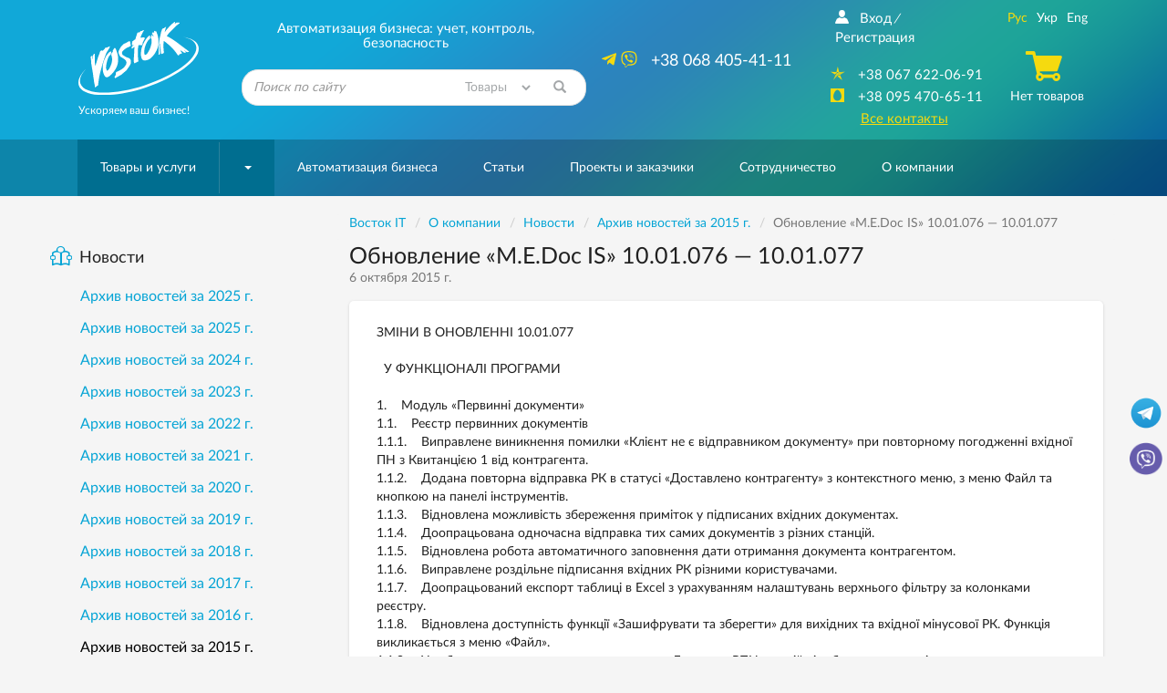

--- FILE ---
content_type: text/html; charset=windows-1251
request_url: https://www.vostok.dp.ua/about/news/news.html?id=1477
body_size: 19538
content:
<!DOCTYPE html>
<html lang="ru" xmlns:og="http://ogp.me/ns#">
<head>
    <meta charset="windows-1251">
    <meta http-equiv="X-UA-Compatible" content="IE=edge">
    <meta name="viewport" content="width=device-width, initial-scale=1">
    <META HTTP-EQUIV="expires" VALUE="Tue, 20 Jan 2026 2:45:28 GMT">
    <title>Обновление «M.E.Doc IS» 10.01.076 — 10.01.077 - Новости - Восток IT</title>

    <meta name="Description" content="Обновление «M.E.Doc IS» 10.01.076 — 10.01.077 - Новости - Восток IT. Днепр, тел.: (095) 470-65-11">
    <meta name="Keywords" content="Компания Восток IT, Восток IT о компании, ООО «Восток IT», Восток фирма Днепр.">

    <link rel="alternate" type="application/rss+xml" title="Восток IT - Новости компании" href="/rss/news/" /><script>	
		var lngswtchrv1 = localStorage.getItem('lngswtchrv0');
		
		if ( lngswtchrv1 == 'rus' || lngswtchrv1 == 'ukr' || lngswtchrv1 == 'eng' ) {} else {
			lngswtchrv1 = 'ukr';
		};
		
				</script><!--UdmComment-->
    
		
    <!-- Bootstrap -->
    		<link href="/css/bootstrap.min.css" rel="stylesheet">
			
    <link href="/css/jquery-ui.min.css" rel="stylesheet">    <link href="/css/main.min.css" rel="stylesheet">
    
    	
	    
	<link href="/css/respons.min.css?v=202011260901" rel="stylesheet">

    <!--[if lt IE 9]>
    <script src="/js/html5shiv.min.js?v=7"></script>
    <script src="/js/respond.min.js?v=7"></script>
    <![endif]-->

	        <meta property="og:image" content="https://www.vostok.dp.ua/images/vostok-logo-og4c2.png" />
        <meta property="og:site_name" content="Vostok.dp.ua" />
        <meta property="og:description" content="Автоматизация бизнеса: учет, контроль, безопасность" />
    
    <link rel="shortcut icon" href="/favicon.ico">
    <link rel="apple-touch-icon-precomposed" sizes="57x57" href="/images/favicons/apple-touch-icon-57x57.png" />
    <link rel="apple-touch-icon-precomposed" sizes="114x114" href="/images/favicons/apple-touch-icon-114x114.png" />
    <link rel="apple-touch-icon-precomposed" sizes="72x72" href="/images/favicons/apple-touch-icon-72x72.png" />
    <link rel="apple-touch-icon-precomposed" sizes="144x144" href="/images/favicons/apple-touch-icon-144x144.png" />
    <link rel="apple-touch-icon-precomposed" sizes="60x60" href="/images/favicons/apple-touch-icon-60x60.png" />
    <link rel="apple-touch-icon-precomposed" sizes="120x120" href="/images/favicons/apple-touch-icon-120x120.png" />
    <link rel="apple-touch-icon-precomposed" sizes="76x76" href="/images/favicons/apple-touch-icon-76x76.png" />
    <link rel="apple-touch-icon-precomposed" sizes="152x152" href="/images/favicons/apple-touch-icon-152x152.png" />
    <link rel="icon" type="image/png" href="/images/favicons/favicon-196x196.png" sizes="196x196" />
    <link rel="icon" type="image/png" href="/images/favicons/favicon-96x96.png" sizes="96x96" />
    <link rel="icon" type="image/png" href="/images/favicons/favicon-32x32.png" sizes="32x32" />
    <link rel="icon" type="image/png" href="/images/favicons/favicon-16x16.png" sizes="16x16" />
    <link rel="icon" type="image/png" href="/images/favicons/favicon-128.png" sizes="128x128" />
    <meta name="application-name" content="&nbsp;"/>
    <meta name="msapplication-TileColor" content="#FFFFFF" />
    <meta name="msapplication-TileImage" content="/images/favicons/mstile-144x144.png" />
    <meta name="msapplication-square70x70logo" content="/images/favicons/mstile-70x70.png" />
    <meta name="msapplication-square150x150logo" content="/images/favicons/mstile-150x150.png" />
    <meta name="msapplication-wide310x150logo" content="/images/favicons/mstile-310x150.png" />
    <meta name="msapplication-square310x310logo" content="/images/favicons/mstile-310x310.png" />

    
	<!-- Google Tag Manager -->
	<script>
	(function(w, d, s, l, i) {
		w[l] = w[l] || [];
		w[l].push({
			'gtm.start': new Date().getTime(),
			event: 'gtm.js'
		});
		var f = d.getElementsByTagName(s)[0],
			j = d.createElement(s),
			dl = l != 'dataLayer' ? '&l=' + l : '';
		j.async = true;
		j.src =
			'https://www.googletagmanager.com/gtm.js?id=' + i + dl;
		f.parentNode.insertBefore(j, f);
	})(window, document, 'script', 'dataLayer', 'GTM-KDTLCQ8');
	</script>
	<!-- End Google Tag Manager -->

    
    <!-- JS Init -->
    <script>
        /* global vars */
        var 
            isthisfirstpage = 0,
            isthislocal = 0,

            js_vostok = [],
            js_debug = false,
            site_page = 'news';
        /* global vars end */
    </script>
    
	    <!-- /JS Init -->

<!-- <link rel="stylesheet" href="https://use.fontawesome.com/releases/v5.5.0/css/all.css" integrity="sha384-B4dIYHKNBt8Bc12p+WXckhzcICo0wtJAoU8YZTY5qE0Id1GSseTk6S+L3BlXeVIU" crossorigin="anonymous"> -->
<!--
        Developed by Screen Interactive Studio, Kharkov, Ukraine.
        Copyright © 2006
        info@screen.ua
        www.screen.ua
-->

</head><body id="main">
	<!-- Google Tag Manager (noscript) -->
	<noscript><iframe src="https://www.googletagmanager.com/ns.html?id=GTM-KDTLCQ8" height="0" width="0" style="display:none;visibility:hidden"></iframe></noscript>
	<!-- End Google Tag Manager (noscript) -->

    <!-- Head -->
    <header class="main-header">
        <div id="top-container">
            <div id="header">
                <div class="header-info">
                    <div class="container">
                      <div class="row">
                         <div class="col-md-2 col-sm-2 col-xs-5  text-center">
                            <div class="header-logo_wrap">
                               <div class="header-logo">
                                <a href="/">
                                  <img height="80" width="132" class="visible-sm visible-md visible-lg visible-xl img-responsive no-print" src="/images/vostok_logo.svg" alt="Компания «Восток IT»">
								  <div class="visible-xs" style="border-radius: 50%;background: white;width: 42px;height: 42px;float: left;"><img src="https://www.vostok.dp.ua/images/favicons/favicon-32x32.png" class="img-responsive no-print" alt="Компания «Восток»" style="width: 32px; height: 32px; position: relative; top: 5px; left: 5px;"></div>
                                  <img src="/images/vostok_logo.png" class="img-responsive visible-print" style="height: 50px; margin-left: 40px;" alt="Компания «Восток IT»">
                                </a>
								<div class="visible-xs text-left xs-hdr-tagline" style="display: block;float: right;width: 80px;top: 0px;position: relative; font-size:15px;">Компания «Восток»</div>
                               </div>
                               <p class="hidden-xs hidden-sm text-left">Ускоряем ваш бизнес!</p>
                            </div>
                         </div>
                         <div class="col-md-4 col-sm-6 hidden-xs">
                            <div class="header-search_wrap text-center">
                               <p class="h3 text-center">Автоматизация бизнеса: учет, контроль, безопасность</p>
                               <form id="searchform" name="searchform" method="get" action="/search/" class="search-form">
    <!--<input type=hidden name="searchid" value="2078505">-->
	
		<INPUT TYPE="hidden" NAME="ps" VALUE="20">
		<INPUT TYPE="hidden" NAME="m" VALUE="all">
		<INPUT TYPE="hidden" NAME="wm" VALUE="sub">
		<!-- <INPUT TYPE="hidden" NAME="ul" VALUE="https://www.vostok.dp.ua/catalog/%/product.html"> -->
		<INPUT TYPE="hidden" NAME="wf" VALUE="114F">
		
    <div class="form-group has-feedback">
        <label for="search_query" class="sr-only">Найти</label>
        <!--<select name="constraintid" class=form>
                                <OPTION VALUE="1">Весь сайт
                        <OPTION VALUE="2" >Предлагаем
                        <OPTION VALUE="3" >Справочная 
        
        
                </select>-->
        <input type="text" class="form-control ac_input" id="search_query" name="q" placeholder="Поиск по сайту">

<select id="search_query_ul" name="ul" class="" style="
    position: absolute;
    right: 40px;
    top: 0;
    height: 100%;
    max-height: 40px;
    width: 22%;
    border-radius: 0;
    background: none;
    border: none;
    color: #a4a7a9;
">
	<option selected VALUE="https://www.vostok.dp.ua/catalog/%/product.html">Товары</option>
	<option value="https://www.vostok.dp.ua/infa1/">Статьи</option>
	<option value="https://www.vostok.dp.ua/">Весь сайт</option>
</select>

        <button class="btn search-form__btn-search" title="Найти"><span class="glyphicon glyphicon-search btn-search-icon"></span></button>
    </div>
</form>
                            </div>
                         </div>
                         <div class="col-md-3 hidden-sm hidden-xs">
                               <div class="header-number_wrap text-center hidden-sm">
							   								  <a href="tel:+380684054111" class="main-number pull-right" style="font-size: 18px;"><nobr>  <i class="active fab fa-telegram-plane hidden-md" style="font-size: 18px;"></i> <i class="active fab fa-viber hidden-md" style="font-size: 18px; margin-right: 10px;"></i> +38 068 405-41-11</nobr></a>
                                  <!--<a href="tel:+380567209037" class="main-number pull-right" style="font-size: 18px;"><nobr>  <i class="active far fa-building hidden-md" style="font-size: 16px; margin-right: 10px;"></i> <nobr>+38 056 720-90-37</nobr></nobr></a>-->
                                  <div class="clearfix visible-sm visible-xs"></div>
                               </div>
                         </div>
                         <div class="col-md-3 col-sm-3  col-sm-offset-1 col-md-offset-0 col-xs-7">
                            <div class="header-contact text-center">
                               <div class="row">
                                  <div class="col-md-7 col-sm-12">
								  <!--/UdmComment--> <!-- in next include NOINDEX tag -->
                                        <ul class="list-inline hidden-xs hidden-sm  registr-block text-left">
                                            <noindex><a href="/login/"><i class="icon-user168"></i>Вход</a></noindex><i class="delimiter">/</i><noindex><a href="/reg/" rel="nofollow">Регистрация</a></noindex>
                                        </ul>
								  <!--UdmComment-->
                                        <ul class="list-unstyled numbers-ul text-center">
											<!--<li><a href="tel:+380684054111" class="visible-sm visible-xs" style="font-size: 17px;"><nobr><i class="active fab fa-viber" style=""></i>+38 068 405-41-11</nobr></a></li>-->
											
											<li><a href="tel:+380676220691" class="visible-sm visible-xs" style="font-size: 17px;"><nobr><nobr>+38 067 622-06-91</nobr></nobr></a></li>
											
											<!--<li class="visible-sm"><a href="tel:+380567209037" style="font-size: 17px;"><nobr><i class="active far fa-building" style=""></i><nobr>+38 056 720-90-37</nobr></a></nobr></li>-->											
                                            <li class="hidden-sm hidden-xs"><a href="tel:+380676220691"><i class="active icon-kievstar"></i><nobr>+38 067 622-06-91</nobr></a></li>                                            <li class="hidden-sm hidden-xs"><a href="tel:+380954706511"><i class="active icon-MTS"></i><nobr>+38 095 470-65-11</nobr></a></li>                                            											
                                            <li><a href="/about/contacts/" class="active-link active ">Все контакты</a></li>
                                        </ul>
                                  </div>
                                  <div class="col-md-5 hidden-sm hidden-xs">
                                     <div class="text-center blck-align">
                                        <ul class="list-inline">
                                           <li title="Русская версия"><a href="/about/news/archive.html?ayear=2015" class="active">Рус</a></li><li title="Украинская версия"><a class="lngswtchrukr" href="/ukr/about/news/archive.html?ayear=2015">Укр</a></li><li title="English version"><a class="lngswtchreng" href="/eng/about/news/">Eng</a></li>                                        </ul>
                                        <div class="header-checkout center-block">
                                            <span class="icon-cart3 active"></span><!--Корзина--><p>Нет товаров</p>                                        </div>
                                     </div>
                                  </div>
                               </div>
                            </div>
                         </div>
                      </div>
                    </div>
                </div>
				            </div>
        </div>
        <div id="bottom-container">
           <div id="wrap-navbar-main">
              <!--mainNavbar-->
              <div class="navbar navbar-main yamm navbar-fixed-side navbar-fixed-side-left" role="navigation">
                 <div class="container">
                    <div class="navbar-header">
                        <button type="button" data-toggle="collapse" data-target="#navbar-collapse-2" class="navbar-toggle collapsed" aria-expanded="false">
                            <span class="icon-bar"></span><span class="icon-bar"></span><span class="icon-bar"></span>
                        </button>
                        <!--MobileNav-->
                        <div class="header-mobile-nav visible-sm visible-xs">
                           <ul class="list-inline text-right">
                            <li class="hidden-sm">
                                <div id="sb-search" class="sb-search">
                                    <form id="searchform_mobile" name="searchform" method="get" action="/search/" class="search-form">
    <!--<input type=hidden name="searchid" value="2078505">-->
   <input class="sb-search-input" placeholder="Поиск по сайту" type="search" name="q" value="" class="ac_input" id="search_query_m">
   <input class="sb-search-submit" type="submit" value="">
   <span class="sb-icon-search"><i class="glyphicon glyphicon-search"></i></span>
</form>
                                </div>
                            </li>
                            <!--all contact button<li><a href=""><i class="icon-envelope92"></i></a></li>-->
                            <li><a href="/catalog/cart/" rel="nofollow"><span class="m-cart"><i class="icon-cart3 active"></i><!--Корзина-->(0)</span></a></li>
                            <li class="dropdown mobile-registr-blck">
                                <a href="" class="dropdown-toggle" id="dropdownMenuMobileHeader" data-toggle="dropdown" aria-haspopup="true" aria-expanded="true">
                                    <i class="glyphicon glyphicon-option-vertical"></i>
                                </a>
                                <ul class="dropdown-menu dropdown-registr  pull-right" aria-labelledby="dropdownMenuMobileHeader">
                                        <li><a href="/login/">Вход</a></li><li><a href="/reg/">Регистрация</a></li>
    <li><a href="/about/contacts/">Все контакты</a></li>
    <li><ul class="list-inline"><li title="Русская версия"><a href="/about/news/archive.html?ayear=2015" class="active">Рус</a></li><li title="Украинская версия"><a class="lngswtchrukr" href="/ukr/about/news/archive.html?ayear=2015">Укр</a></li><li title="English version"><a class="lngswtchreng" href="/eng/about/news/">Eng</a></li></ul></li>
                                </ul>
                            </li>
                           </ul>
                        </div>
                        <!--EndMobileNav-->
                        <div id="navbar-collapse-2" class="navbar-collapse collapse" aria-expanded="false" style="height:1px;">
                            <!-- menu -->
                            <ul class="nav navbar-nav"><li class="dropdown dropdown-megamenu "><a href="/catalog/" data-toggle="" class="dropdown-toggle mega-menu-btn" aria-expanded="false">Товары и услуги</a><span class="wrap-caret"><b class="caret"></b></span><!-- Товары и услуги --><ul class="dropdown-menu  mega-menu hidden-sm hidden-xs"><li><div class="row"><div class="col-xs-12"><div class="row"><div class="col-md-3 col-xs-3"><a href="/catalog/uchet/" class="btn btn-product btn-clear"> <div class="wrap-img"><img src="/images/db/picl_127.png"  class="center-block img-responsive"/></div><p class="h4">Оборудование для торговли и учета</p></a></div><div class="col-md-3 col-xs-3"><a href="/catalog/scale/" class="btn btn-product btn-clear"> <div class="wrap-img"><img src="/images/db/picl_292.png"  class="center-block img-responsive"/></div><p class="h4">Весы и весоизмерительные системы</p></a></div><div class="col-md-3 col-xs-3"><a href="/catalog/etiketka/" class="btn btn-product btn-clear"> <div class="wrap-img"><img src="/images/db/picl_1708.jpg"  class="center-block img-responsive"/></div><p class="h4">Этикетка</p></a></div><div class="col-md-3 col-xs-3"><a href="/catalog/markirovka_upakovka/" class="btn btn-product btn-clear"> <div class="wrap-img"><img src="/images/db/picl_1441.png"  class="center-block img-responsive"/></div><p class="h4">Оборудование для маркировки и упаковки</p></a></div><div class="clearfix"></div><div class="col-md-3 col-xs-3"><a href="/catalog/service/" class="btn btn-product btn-clear"> <div class="wrap-img"><img src="/images/db/picl_142.jpg"  class="center-block img-responsive"/></div><p class="h4">Расходные материалы</p></a></div><div class="col-md-3 col-xs-3"><a href="/catalog/accessory/" class="btn btn-product btn-clear"> <div class="wrap-img"><img src="/images/db/picl_1123.png"  class="center-block img-responsive"/></div><p class="h4">Комплектующие и аксессуары</p></a></div><div class="col-md-3 col-xs-3"><a href="/catalog/soft/" class="btn btn-product btn-clear"> <div class="wrap-img"><img src="/images/db/picl_130.jpg"  class="center-block img-responsive"/></div><p class="h4">Программное обеспечение для бизнеса</p></a></div><div class="col-md-3 col-xs-3"><a href="/catalog/security/" class="btn btn-product btn-clear"> <div class="wrap-img"><img src="/images/db/picl_136.png"  class="center-block img-responsive"/></div><p class="h4">Видеонаблюдение</p></a></div><div class="clearfix"></div><div class="col-md-3 col-xs-3"><a href="/catalog/220/" class="btn btn-product btn-clear"> <div class="wrap-img"><img src="/images/db/picl_550.png"  class="center-block img-responsive"/></div><p class="h4">Системы электропитания</p></a></div><div class="col-md-3 col-xs-3"><a href="/catalog/net/" class="btn btn-product btn-clear"> <div class="wrap-img"><img src="/images/db/picl_133.png"  class="center-block img-responsive"/></div><p class="h4">Серверные шкафы</p></a></div><div class="col-md-3 col-xs-3"><a href="/catalog/sale/" class="btn btn-product btn-clear"> <div class="wrap-img"><img src="/images/db/picl_875.png"  class="center-block img-responsive"/></div><p class="h4">Оборудование б/у</p></a></div></div></div></div></li></ul><!-- /Товары и услуги --></li><li><a href="/systems/">Автоматизация бизнеса</a></li><li><a href="/infa1/">Статьи</a></li><li><a href="/projects/">Проекты и заказчики</a></li><li><a href="/collaboration/">Сотрудничество</a></li><li><a href="/about/"><nobr>О компании</nobr></a></li></ul>                            <!-- /menu -->
                        </div>
                    </div>
                 </div>
              </div>
           </div>
           <!--EndmainNavbar-->
        </div>
    </header>
    <!-- /Head -->
<!--/UdmComment-->
	<script type="text/javascript" src="/js/jquery-1.11.3.min.js"></script>
    <div class="">
       <div class="container">
          <div class="row">
            <div class="col-md-9 col-md-push-3 col-sm-8 col-sm-push-4">
                <main>

<div class="row no-print">
    <div class="breadcrumb-wrap">
        <ul class="breadcrumb" vocab="https://schema.org/" typeof="BreadcrumbList">
<li property="itemListElement" typeof="ListItem"><a property="item" typeof="WebPage"  href="/" ><span property="name">Восток IT</span></a><meta property="position" content="1"></li><li property="itemListElement" typeof="ListItem"><a property="item" typeof="WebPage"  href="/about/" ><nobr><span property="name">О компании</span></nobr></a><meta property="position" content="2"></li><li property="itemListElement" typeof="ListItem"><a property="item" typeof="WebPage"  href="/about/news/" ><span property="name">Новости</span></a><meta property="position" content="3"></li><li property="itemListElement" typeof="ListItem" class="active"><a property="item" typeof="WebPage" href="/about/news/archive.html?ayear=2015" ><span property="name">Архив новостей за 2015&nbsp;г.</span></a><meta property="position" content="4"></li><li property="itemListElement" typeof="ListItem" class="active"><span property="name">Обновление «M.E.Doc IS» 10.01.076 — 10.01.077</span><meta property="position" content="5"></li><!-- /nav4prn -->
        </ul>
    </div>
    <div class="breadcrumb-wrap2 visible-xs" style="margin-top: -15px;">
        <ul class="breadcrumb">
			<li><a href="/"><i class="fas fa-home"></i></a></li>
			<li><a href="/about/" ><nobr>О компании</nobr></a></li><li><a href="/about/news/" >Новости</a></li>		</ul>
	</div>
</div>
                      <div class="row">
                         <div class="col-xs-12">
                            <h1>Обновление «M.E.Doc IS» 10.01.076 — 10.01.077</h1>
                            <time datetime="2015-10-06" pubdate class='time-inner'>
                              6 октября 2015 г.                            </time>
                         </div>
                      </div>

                      

<div class="row">
    <div class="col-xs-12">
        <div class="article-full">


<!-- txt -->

<p>ЗМІНИ В ОНОВЛЕННІ 10.01.077<br /><br />&nbsp; У ФУНКЦІОНАЛІ ПРОГРАМИ &nbsp;<br /><br />1.&nbsp;&nbsp; &nbsp;Модуль &laquo;Первинні документи&raquo;<br />1.1.&nbsp;&nbsp; &nbsp;Реєстр первинних документів<br />1.1.1.&nbsp;&nbsp; &nbsp;Виправлене виникнення помилки &laquo;Клієнт не є відправником документу&raquo; при повторному погодженні вхідної ПН з Квитанцією 1 від контрагента.<br />1.1.2.&nbsp;&nbsp; &nbsp;Додана повторна відправка РК в статусі &laquo;Доставлено контрагенту&raquo; з контекстного меню, з меню Файл та кнопкою на панелі інструментів.<br />1.1.3.&nbsp;&nbsp; &nbsp;Відновлена можливість збереження приміток у підписаних вхідних документах.<br />1.1.4.&nbsp;&nbsp; &nbsp;Доопрацьована одночасна відправка тих самих документів з різних станцій.<br />1.1.5.&nbsp;&nbsp; &nbsp;Відновлена робота автоматичного заповнення дати отримання документа контрагентом.<br />1.1.6.&nbsp;&nbsp; &nbsp;Виправлене роздільне підписання вхідних РК різними користувачами.<br />1.1.7.&nbsp;&nbsp; &nbsp;Доопрацьований експорт таблиці в Excel з урахуванням налаштувань верхнього фільтру за колонками реєстру.<br />1.1.8.&nbsp;&nbsp; &nbsp;Відновлена доступність функції &laquo;Зашифрувати та зберегти&raquo; для вихідних та вхідної мінусової РК. Функція викликається з меню &laquo;Файл&raquo;.<br />1.1.9.&nbsp;&nbsp; &nbsp;У таблицю модуля додана нова колонка &laquo;Додано в РПН&raquo;, в якій відображається період реєстру податкових накладних, в який додана ПН/РК.<br />Реалізований експорт таблиці в Excel з урахуванням фільтрування за колонкою &laquo;Додано в РПН&raquo;.<br />1.1.10.&nbsp;&nbsp; &nbsp;Доопрацьований механізм універсального експорту у формат Excel.<br />1.1.11.&nbsp;&nbsp; &nbsp;У таблицю модуля додана нова колонка &laquo;Примітка&raquo;. Відображення колонки налаштовується у конфігураторі таблиці. За замовчуванням параметр вимкнений.<br />1.1.12.&nbsp;&nbsp; &nbsp;Виправлена робота фільтру у колонці &laquo;Архів&raquo;.<br />1.1.13.&nbsp;&nbsp; &nbsp;Реалізоване відображення повідомлення про неможливість відправки документа при неповній ліцензії та використанні ключів не АЦСК &laquo;Україна&raquo;.<br />1.1.14.&nbsp;&nbsp; &nbsp;Доопрацьоване підтвердження первинних документів сертифікатами АЦСК ІДД Міндоходів.<br />1.1.15.&nbsp;&nbsp; &nbsp;Виправлений підпис з реєстру ПН від імені головної організації при відправці контрагенту.<br />1.1.16.&nbsp;&nbsp; &nbsp;Виправлене звернення філії до ліцензії головної організації при друці документів.<br />1.1.17.&nbsp;&nbsp; &nbsp;Реалізована можливість вибору основного чи додаткового рахунка з довідника &laquo;Рахунки в СЕА ПДВ&raquo; при створенні запитів:<br />J1301205&nbsp;&nbsp; &nbsp;Запит щодо отримання відомостей про стан рахунку<br />F1301205&nbsp;&nbsp; &nbsp;Запит щодо отримання відомостей про стан рахунку<br />Функція необхідна сільгосппідприємствам, яким відкрито додаткові рахунки в СЕА ПДВ.<br /><br />2.&nbsp;&nbsp; &nbsp;Модуль &laquo;Звітність&raquo;<br />2.1.&nbsp;&nbsp; &nbsp;Реєстр звітів<br />2.1.1.&nbsp;&nbsp; &nbsp;Виправлене копіювання звіту, що не редагується:<br />доопрацьована доступність кнопки Перевірити звіт у вікні скопійованого документа.<br />2.1.2.&nbsp;&nbsp; &nbsp;Доопрацьоване вивантаження малюнків в документі при друці в pdf для бланків, які містять декілька малюнків.<br />2.1.3.&nbsp;&nbsp; &nbsp;Доопрацьована робота функції &laquo;Експорт 7-х форм в форматі ДКУ&raquo;.<br />У вікні експорту додане поле КПКВ. Якщо код КПКВ введений вручну, то експортуються звіти тільки по цьому коду.<br /><br />2.2.&nbsp;&nbsp; &nbsp;Єдиний внесок<br />2.2.1.&nbsp;&nbsp; &nbsp;Доопрацьоване відкриття звітів з великою кількістю рядків для Таблиці 6 (E0406I01) Додатку 4.<br />2.2.2.&nbsp;&nbsp; &nbsp;Для Додатку 4 та Додатку 6 з контекстного меню для таблиць прибрано зайві пункти, які помилково з&rsquo;являлись при відкритій таблиці.<br />2.2.3.&nbsp;&nbsp; &nbsp;Прибрані зайві пункти контекстного меню для Таблиці 3 (E0603I01) Додатку 6.<br />2.2.4.&nbsp;&nbsp; &nbsp;Виправлене відображення року в деяких найменуваннях в довіднику &laquo;Тип нарахувань&raquo; для Таблиці 6 (E0406I01) Додатку 4.<br /><br />3.&nbsp;&nbsp; &nbsp;Модуль &laquo;Облік ПДВ&raquo; &gt; Реєстр виданих та отриманих податкових накладних<br />3.1.&nbsp;&nbsp; &nbsp;Доопрацьований автоматичний імпорт до реєстру виданих РК із незаповненим полем Податкові зобов&rsquo;язання:<br />для РК із заповненими графами &laquo;оподатковуються за основною ставкою&raquo; та &laquo;оподатковуються за ставкою 7 %&raquo; в поле Податкові зобов&rsquo;язання автоматично проставляється код &laquo;5&raquo; (для РК до ПН, створених до 01.02.2015) або код &laquo;51&raquo; (для РК до ПН, створених після 01.02.2015).<br />3.2.&nbsp;&nbsp; &nbsp;На вкладці &laquo;Отримані&raquo; виправлене відображення іконок для ПН, зареєстрованих в ДФС.<br />3.3.&nbsp;&nbsp; &nbsp;Доопрацьована відправка контрагенту Додатку 1 разом із ПН.<br /><br />4.&nbsp;&nbsp; &nbsp;Модуль &laquo;Зарплата&raquo; &gt; Звіти<br />Доданий новий звіт &laquo;Довідка про заробітну плату (для звільнених працівників)&raquo;.<br /><br />5.&nbsp;&nbsp; &nbsp;Модуль &laquo;Довідки державних органів&raquo; &gt; Інформаційна довідка<br />Виправлене видалення запиту з відкритого вікна документа.<br /><br />6.&nbsp;&nbsp; &nbsp;Модуль &laquo;Довідники&raquo;<br />6.1.&nbsp;&nbsp; &nbsp;Картка підприємства<br />На вкладці Підприємство змінена назва поля р/р ел. адмін.ПДВ на Рахунки в СЕА ПДВ.<br />Додана можливість внесення додаткового рахунку в довідник &laquo;Рахунки в СЕА ПДВ&raquo;. Функція необхідна сільгосппідприємствам, яким відкрито додаткові рахунки в СЕА ПДВ.<br />6.2.&nbsp;&nbsp; &nbsp;Довідник контрагентів<br />6.2.1.&nbsp;&nbsp; &nbsp;Прибрано кнопку &laquo;Завантажити сертифікат&raquo; на вкладці Загальні.<br />6.2.2.&nbsp;&nbsp; &nbsp;Внесені зміни в перелік обов&rsquo;язкових для заповнення полів:<br />поля Індекс, Вулиця та E-mail на вкладці &laquo;Адреси&raquo; є обов&rsquo;язковими для заповнення.<br /><br />7.&nbsp;&nbsp; &nbsp;Модуль &laquo;Адміністрування&raquo;<br />7.1.&nbsp;&nbsp; &nbsp;Параметри системи<br />7.1.1.&nbsp;&nbsp; &nbsp;Доданий комплект підписів &laquo;Банківські виписки&raquo; на вкладці Підпис.<br />7.1.2.&nbsp;&nbsp; &nbsp;Прибрано поле вибору АЦСК на вкладці Підпис.<br />При налаштуванні комплектів підписів при виборі підписанта відображається перелік всіх сертифікатів всіх АЦСК. При виборі будь-якого сертифіката відбувається вибір підписанта, а не сертифіката.<br />7.2.&nbsp;&nbsp; &nbsp;Сертифікати<br />Реалізована робота зі всіма сертифікатами поточної організації незалежно від АЦСК-видавця.<br />В переліку Встановлені сертифікати відображаються всі завантажені сертифікати поточної організації.<br />При накладанні підписів також відображаються сертифікати всіх АЦСК-видавців (згідно налаштувань підписів в Параметрах системи).<br />7.3.&nbsp;&nbsp; &nbsp;Управління ролями<br />7.3.1.&nbsp;&nbsp; &nbsp;Виправлене налаштування ролі при зміні доступів.<br />7.3.2.&nbsp;&nbsp; &nbsp;Змінено надання доступу до ЄСВ: доступ до бланків ЄСВ надається на рівні модуля.<br />7.3.3.&nbsp;&nbsp; &nbsp;Додана можливість налаштування відображення бланків, які вже не діють.<br />Налаштовується за допомогою позначки Актуальні бланки в меню Вигляд. За замовчуванням позначка встановлена.<br />7.4.&nbsp;&nbsp; &nbsp;Менеджер архіву програм<br />7.4.1.&nbsp;&nbsp; &nbsp;Реалізовано виведення попередження про необхідність окремого архівування бази при створенні архіву, якщо база знаходиться на іншому комп&rsquo;ютері.<br />7.4.2.&nbsp;&nbsp; &nbsp;Виправлено створення архіву програми для клієнт-серверної версії при недоступності бази.<br />7.5.&nbsp;&nbsp; &nbsp;Архівування документів<br />Реалізовано вивантаження з РК до фізичного архіву полів Дата ПН, Номер ПН, Причина коригування.<br /><br />8.&nbsp;&nbsp; &nbsp;Модуль &laquo;Служба підтримки&raquo; &gt; Новини<br />Змінено інтерфейс модуля &laquo;Новини&raquo;.<br />Реалізовано відображення новин в системі оповіщень&nbsp;&nbsp; на панелі інструментів. <br /><br />9.&nbsp;&nbsp; &nbsp;Сертифікати<br />Доопрацьоване відображення інформації про строк дії сертифіката, яким було зашифровано вхідні документи. Інформація відображається у випадку, коли користувач приймає пошту іншим сертифікатом.<br /><br />10.&nbsp;&nbsp; &nbsp;Реалізована можливість підключення до робочого столу клієнта за допомогою дистанційного помічника &laquo;Консультант (M.E.Doc)&raquo;, ярлик якого створюється на робочому столі після встановлення оновлення.<br />За допомогою &laquo;Консультант (M.E.Doc)&raquo; фахівці технічної підтримки компанії, яка вас обслуговує, зможуть у режимі дистанційного доступу допомогти у вирішенні питання, що виникло.<br />&laquo;Консультант (M.E.Doc)&raquo; використовується тільки як клієнт.<br />Після його запуску необхідно обрати з переліку вказаний консультантом сервер для підключення та повідомити ваш номер клієнта.<br />&nbsp;<br />11.&nbsp;&nbsp; &nbsp;Покращена стабільність роботи служби сервера M.E.Doc IS.<br /><br />12.&nbsp;&nbsp; &nbsp;Підключений новий Акредитований центр сертифікації ключів &laquo;Укрзалізниця&raquo;.<br /><br />13.&nbsp;&nbsp; &nbsp;Для розробників бухгалтерських систем!<br />&bull;&nbsp;&nbsp; &nbsp;Доданий новий метод App.ReceiveCorrespondence(), який дозволяє виконати функцію &laquo;Отримати повідомлення&raquo;.<br />&bull;&nbsp;&nbsp; &nbsp;Оновлена інструкція "Описание СОМ методов для импорта в ПК &laquo;M.E.Doc IS&raquo;", знаходиться за посиланням:<br />http://www.me-doc.com.ua/upload_images/files/XML/formaty_import-export.doc<br /><br />&nbsp; ЗМІНИ У ДОВІДНИКАХ &nbsp;<br />Оновлений Довідник територіальних органів ДФС.<br /><br />&nbsp;ЗМІНИ У ФОРМАХ &nbsp;<br /><br />Податкова інспекція<br />Реалізований універсальний імпорт, кодування DOS 866-ukr:<br />J3001001&nbsp;&nbsp; &nbsp;Повідомлення про прийняття працівника на роботу<br />F3001001&nbsp;&nbsp; &nbsp;Повідомлення про прийняття працівника на роботу</p>
<p><br /><strong><strong><img src="/images/db/beys.jpg" alt="" hspace="12" vspace="12" align="left" /></strong></strong></p>
<p>Наши хорошие партнеры &mdash; <strong>монтажная компания &laquo;Beys&raquo;</strong>. Сайт компании &mdash; <a href="http://www.beys.com.ua/">http://www.beys.com.ua/</a>.</p>
<p>Опытная  команда &laquo;Beys&raquo; готова к выезду! Электромонтажные работы     выполняет  быстро, качественно и аккуратно. Наши партнеры всегда готовы     оказать  помощь на проектах различного уровня сложности.</p>
<p>Товары и услуги компании: электромонтаж, системы видеонаблюдения,      стабилизаторы напряжения, снегостаивание, теплый пол, кабельная      проводка, компьютерная сеть, домофоны, источники бесперебойного питания,      генераторы и мн. др.</p>
        </div>
    </div>
</div>

                        <div class="article-links">
                           <div class="article-links-blck">
                              <h4>Ссылки по теме    
                              </h4>
                              <ul class="rhomb-ul list-unstyled ">
<li><a href="https://www.vostok.dp.ua/info/infa1/pos_oborudovanie/gosreestr_rro/" target="_blank" class=news>С 27.04.15г. обновлен Госреестр РРО</a></li><li><a href="https://www.vostok.dp.ua/info/infa1/pos_oborudovanie/kr/" target="_blank" class=news>Кассовый аппарат или фискальный регистратор?</a></li><li><a href="https://www.vostok.dp.ua/reg/" target="_blank" class=news>Подпишитесь на рассылку наших новостей и событий, чтобы быть в курсе всех новинок!</a></li>                            </ul>
                           </div>
                        </div>
                              
<!-- /txt -->



<!-- /4prn -->
<!-- /Text -->

<!--UdmComment-->
<div class="bottom-share-section">
<!-- Print -->
<div class="hidden-xs">
    <a href="#" class="link-common-icon" onclick="window.print();return false;"><i class="icon-paper6 link-common-icon__icon"></i>Распечатать</a>
</div>
<!-- /Print -->
<!--<div class="stock stock-spec-alignment text-left">
    <script type="text/javascript" src="//yandex.st/share/share.js" charset="utf-8"></script>
    <div class="yashare-auto-init" data-yashareL10n="ru" data-yashareType="button" data-yashareQuickServices="vkontakte,facebook,twitter,odnoklassniki,moimir"></div>
</div>-->
<div class="stock stock-spec-alignment text-left">
<!--noindex-->
<noindex>

<link rel="stylesheet" href="/css/rrssb.css" />
<style>
.rrssb-buttons li {
    padding-top: 0px !important;
}
</style>
<div class="stock stock-spec-alignment text-left">
<ul class="rrssb-buttons clearfix">
  <li class="rrssb-facebook">
    <a href="https://www.facebook.com/sharer/sharer.php?u=https://www.vostok.dp.ua/about/news/news.html?id=1477" class="popup">
      <span class="rrssb-icon"><svg xmlns="http://www.w3.org/2000/svg" viewBox="0 0 29 29"><path d="M26.4 0H2.6C1.714 0 0 1.715 0 2.6v23.8c0 .884 1.715 2.6 2.6 2.6h12.393V17.988h-3.996v-3.98h3.997v-3.062c0-3.746 2.835-5.97 6.177-5.97 1.6 0 2.444.173 2.845.226v3.792H21.18c-1.817 0-2.156.9-2.156 2.168v2.847h5.045l-.66 3.978h-4.386V29H26.4c.884 0 2.6-1.716 2.6-2.6V2.6c0-.885-1.716-2.6-2.6-2.6z"/></svg></span>
      <span class="rrssb-text">&nbsp;facebook</span>
    </a>
  </li>
      <li class="rrssb-linkedin">
        <a href="http://www.linkedin.com/shareArticle?mini=true&amp;url=https://www.vostok.dp.ua/about/news/news.html?id=1477&amp;title=Vostok&amp;summary=Vostok" class="popup">
          <span class="rrssb-icon">
            <svg xmlns="http://www.w3.org/2000/svg" viewBox="0 0 28 28"><path d="M25.424 15.887v8.447h-4.896v-7.882c0-1.98-.71-3.33-2.48-3.33-1.354 0-2.158.91-2.514 1.802-.13.315-.162.753-.162 1.194v8.216h-4.9s.067-13.35 0-14.73h4.9v2.087c-.01.017-.023.033-.033.05h.032v-.05c.65-1.002 1.812-2.435 4.414-2.435 3.222 0 5.638 2.106 5.638 6.632zM5.348 2.5c-1.676 0-2.772 1.093-2.772 2.54 0 1.42 1.066 2.538 2.717 2.546h.032c1.71 0 2.77-1.132 2.77-2.546C8.056 3.593 7.02 2.5 5.344 2.5h.005zm-2.48 21.834h4.896V9.604H2.867v14.73z"/></svg>
          </span>
          <span class="rrssb-text">&nbsp;linkedin</span>
        </a>
      </li>
      <li class="rrssb-twitter">
         <a href="https://twitter.com/intent/tweet?text=https://www.vostok.dp.ua/about/news/news.html?id=1477"
        class="popup">
          <span class="rrssb-icon">
          <svg height="28" viewBox="0 0 1200 1227" fill="none" xmlns="http://www.w3.org/2000/svg">
<path d="M714.163 519.284L1160.89 0H1055.03L667.137 450.887L357.328 0H0L468.492 681.821L0 1226.37H105.866L515.491 750.218L842.672 1226.37H1200L714.137 519.284H714.163ZM569.165 687.828L521.697 619.934L144.011 79.6944H306.615L611.412 515.685L658.88 583.579L1055.08 1150.3H892.476L569.165 687.854V687.828Z" fill="white"/>
</svg>
          </span>
          <span class="rrssb-text">twitter</span>
        </a>
      </li>	  
      <li class="rrssb-email">
        <a href="mailto:?Subject=Vostok(https%3A%2F%2Fwww.vostok.dp.ua%2Fabout%2Fnews%2Fnews.html%3Fid%3D1477)">
          <span class="rrssb-icon">
            <svg xmlns="http://www.w3.org/2000/svg" width="24" height="24" viewBox="0 0 24 24"><path d="M21.386 2.614H2.614A2.345 2.345 0 0 0 .279 4.961l-.01 14.078a2.353 2.353 0 0 0 2.346 2.347h18.771a2.354 2.354 0 0 0 2.347-2.347V4.961a2.356 2.356 0 0 0-2.347-2.347zm0 4.694L12 13.174 2.614 7.308V4.961L12 10.827l9.386-5.866v2.347z"/></svg>
          </span>
          <span class="rrssb-text">email</span>
        </a>
      </li>
	  </ul>
</div>
<script src="/js/rrssb.min.js"></script>
</noindex>
<!--/noindex-->
</div>
</div>
<!--Задать вопрос-->
<p><a href="/about/send/?frmp=ze7i7vHy6Hx8fC9hYm91dC9uZXdzL25ld3MuaHRtbD9pZD0xNDc3" rel="nofollow" class="btn btn-success">Задать вопрос</a></p>
<!--/Задать вопрос-->
<!--/UdmComment-->
                  </main>
            </div>          
            <div class="col-md-3 col-md-pull-9 col-sm-4 col-sm-pull-8">
                <aside>
                <!-- Меню каталога -->
<div class="article-item"><div class="news"><p class="h4"><a href="/about/news"><i class="icon-person277"></i>Новости</a></p><ul class="list-unstyled news-ul"><li data-id=3613><a href=/about/news/archive.html?ayear=2025>Архив новостей за 2025&nbsp;г.</a></li><li data-id=3612><a href=/about/news/archive.html?ayear=2025>Архив новостей за 2025&nbsp;г.</a></li><li data-id=3597><a href=/about/news/archive.html?ayear=2024>Архив новостей за 2024&nbsp;г.</a></li><li data-id=3561><a href=/about/news/archive.html?ayear=2023>Архив новостей за 2023&nbsp;г.</a></li><li data-id=3558><a href=/about/news/archive.html?ayear=2022>Архив новостей за 2022&nbsp;г.</a></li><li data-id=3546><a href=/about/news/archive.html?ayear=2021>Архив новостей за 2021&nbsp;г.</a></li><li data-id=3516><a href=/about/news/archive.html?ayear=2020>Архив новостей за 2020&nbsp;г.</a></li><li data-id=3468><a href=/about/news/archive.html?ayear=2019>Архив новостей за 2019&nbsp;г.</a></li><li data-id=3465><a href=/about/news/archive.html?ayear=2018>Архив новостей за 2018&nbsp;г.</a></li><li data-id=3462><a href=/about/news/archive.html?ayear=2017>Архив новостей за 2017&nbsp;г.</a></li><li data-id=3459><a href=/about/news/archive.html?ayear=2016>Архив новостей за 2016&nbsp;г.</a></li><li data-id=3456><a class="news_active"href=/about/news/archive.html?ayear=2015>Архив новостей за 2015&nbsp;г.</a></li><li data-id=3453><a href=/about/news/archive.html?ayear=2014>Архив новостей за 2014&nbsp;г.</a></li><li data-id=3450><a href=/about/news/archive.html?ayear=2013>Архив новостей за 2013&nbsp;г.</a></li><li data-id=3447><a href=/about/news/archive.html?ayear=2012>Архив новостей за 2012&nbsp;г.</a></li><li data-id=3444><a href=/about/news/archive.html?ayear=2011>Архив новостей за 2011&nbsp;г.</a></li><li data-id=3441><a href=/about/news/archive.html?ayear=2010>Архив новостей за 2010&nbsp;г.</a></li><li data-id=3438><a href=/about/news/archive.html?ayear=2009>Архив новостей за 2009&nbsp;г.</a></li><li data-id=3435><a href=/about/news/archive.html?ayear=2008>Архив новостей за 2008&nbsp;г.</a></li></ul></div></div><!-- /Меню -->
<div class="article-item"><div class="articles articles-goods"><p class="h4"><a href="/infa1/"><i class="icon-document28"></i>Статьи</a></p><ul class="list-unstyled articles-ul"><li><a href="/infa1/program/na_kakikh_terminalakh_rabotayet_soft_kleverens/">На каких терминалах работает софт Клеверенс</a></li><li><a href="/infa1/program/mobile_smarts/">Mobile SMARTS</a></li><li><a href="/infa1/mgtit/eam/">EAM-системы</a></li><li><a href="/infa1/Avtomatizatsiya/brand_protection/">Защита продукции от подделки</a></li><li><a href="/infa1/program/obnovleniye_dr_web/">Обновление антивируса Dr.Web до версии 8.0</a></li><li><a href="/infa1/elektropitanie/stabilizator-napryazheniya/">Как выбрать стабилизатор напряжения?</a></li><li><a href="/infa1/printery_shtrih_koda/pec/">Принтеры этикеток Citizen</a></li></ul><a href="/info/infa1/" class="pull-right">Все статьи<i class="glyphicon glyphicon-menu-right small-glif"></i></a></div></div>                <div class="article-item hidden-xs">
                    <div class="social-pages" style="margin-left: 0px;">
                        <div class="banner center-block" style="background: none;
    width: 282px;
    min-width: 282px;
    min-height: 142px;">
                            <div id="fb-root"></div>
<script async crossorigin="anonymous" src="https://connect.facebook.net/ru_RU/sdk.js#xfbml=1&version=v6.0"></script> <!-- defer -->
<div class="fb-page" data-href="https://www.facebook.com/vostokdp" data-tabs="" data-width="270" data-height="345" data-small-header="false" data-adapt-container-width="true" data-hide-cover="false" data-show-facepile="true"><blockquote cite="https://www.facebook.com/vostokdp" class="fb-xfbml-parse-ignore"><a href="https://www.facebook.com/vostokdp">Компания Восток - автоматизация бизнеса</a></blockquote></div>
        
                        </div>
                        <!--<div class="banner center-block">
                                                    </div>-->
                    </div>
                </div>
                </aside>
								<div class="banner hidden-sm hidden-xs" style="background: transparent;
    min-width: fit-content;
    min-height: fit-content;
	max-width: 282px;
    width: auto;
    margin: 20px 0 10px 0;"><!-- Banners -->
<noindex><a href="/bs.php?id=5" rel="nofollow"><img src="/images/banners/5.jpg" width="242" border=0 alt="Принтеры для этикеток с доставкой и техобслуживанием" /></a></noindex><!-- /Banners -->
</div>
				            </div>            </div>
         </div>
      </div>



<!--UdmComment-->
<!-- Butt -->
<footer>
<script type="application/ld+json">{"@context":"https:\/\/schema.org","@type":"BreadcrumbList","itemListElement":[{"@type":"ListItem","position":1,"name":"\u0412\u043e\u0441\u0442\u043e\u043a IT","item":"https:\/\/www.vostok.dp.ua\/"},{"@type":"ListItem","position":2,"name":"\u041e \u043a\u043e\u043c\u043f\u0430\u043d\u0438\u0438","item":"https:\/\/www.vostok.dp.ua\/about\/"},{"@type":"ListItem","position":3,"name":"\u041d\u043e\u0432\u043e\u0441\u0442\u0438","item":"https:\/\/www.vostok.dp.ua\/about\/news\/"},{"@type":"ListItem","position":4,"name":"\u0410\u0440\u0445\u0438\u0432 \u043d\u043e\u0432\u043e\u0441\u0442\u0435\u0439 \u0437\u0430 2015&nbsp;\u0433."}]}</script>
    <div class="footer">
        <div class="container">
            <div class="row">
                <div class="col-md-4 col-sm-6 col-smd-6">
                    <div class="footer-logo hidden-xs">
                       <a href="/">
                       <img height="62" width="102" src="/images/vostok_logo.svg" class="pull-left img-responsive" alt="Компания «Восток IT»"></a>
                       <p class="h5 text-left ftr-tagline">Автоматизация бизнеса: учет, контроль, безопасность</p>
                    </div>
                    <div class="clearfix"></div>
					<style>
						.footer .m-card {
							background: #fff url(/images/visa_mc.svg);
							background-size: contain;
							background-position: center;
							width: 88px;
							background-repeat: no-repeat;
							height: 31px;
						}
					</style>
                    <ul class="list-unstyled footer-nav hidden-xs"><li><a href="/catalog/">Товары и услуги</a></li><li><a href="/systems/">Автоматизация бизнеса</a></li><li><a href="/infa1/">Статьи</a></li><li><a href="/projects/">Проекты и заказчики</a></li><li><a href="/collaboration/">Сотрудничество</a></li><li><a href="/about/"><nobr>О компании</nobr></a></li><li><a href="/about/dostavka_i_oplata/">Оплата и доставка</a></li><li class="hidden-xs hidden-sm" style="display: block; float: right; margin-top: -40px;"><a href="" class="btn m-card hidden-xs hidden-sm"></a></li></ul>
					
                                        <div class="wes-subs">
                        <p class="h4">Подписаться на новости</p>
                        <div id="subs-error" style="display: none;">Ошибка</div>
                       <div class="row">
                          <div class="col-xs-12">
                            <div class="form-group" id='subscribe_email'>
                                <input type="email"  id='subscribe_butt_email' value="" placeholder="Email" class="form-control">
								<input type="hidden" id='subscribe_butt_lang' value="1" name="lang">
                            </div>
                          </div>
                          <div class="col-sm-9 col-sm-offset-0 col-xs-6 col-xs-offset-3">
                            <button id='subscribe_butt' class="btn btn-opac btn-fullwidth-sm">Подписаться</button>
                          </div>
                       </div>
                    </div>
                    <div class="wes-subs" id='subs-ok' style="display: none;">
                        <p class="h4">Спасибо за подписку! На ваш e-mail отправлено письмо. Подтвердите подписку, перейдя по ссылке в письме.</p>
                    </div>
                    
                                        <div class="visible-sm-block  visible-smd-block ftr-number-sm">
                        <p class="h2">Контакты</p>
                        <ul class="list-unstyled numbers-ul">
                            <!--<li><a href="tel:+380567209037" class="main-number"><i class="icon-telephone5 hidden-xs"></i><nobr>+38 056 720-90-37</nobr></a></li>-->
                            <li><a href="tel:+380684054111" class="main-number"><i class="icon-telephone5 hidden-xs"></i>+38 068 405-41-11</a></li>
                            <li><a href="tel:+380676220691"><i class="icon-kievstar"></i><nobr>+38 067 622-06-91</nobr></a></li>                            <li><a href="tel:+380954706511"><i class="icon-MTS"></i><nobr>+38 095 470-65-11</nobr></a></li>                                                        <li><a href="#" class="ftr-left-email"><span class="">@</span></a></li>
                        </ul>
                    </div>
                </div>
                <div class="col-md-4 col-sm-6 col-smd-6 form-padding">
                    <div class="row">
                       <div class="col-xs-12">
                            <p class="h2">Задать вопрос</p>
                       </div>
                    </div>
                    <div class="row">
                        <form action="/about/send/" method="post" name="thisform" onSubmit="return frmsbmt_butt(this);">
                        <input type="hidden" name="sendthis" value="2" />
                                                <div class="col-sm-6">
                           <div class="form-group">
                                <input type="text" placeholder="Email" class="form-control" name="auemail" value="">
                           </div>
                        </div>
                        <div class="col-sm-6">
                            <div class="form-group">
                                <input type="text" placeholder="Имя" class="form-control" name="author" value="">
                            </div>
                        </div>
                        <div class="clearfix"></div>
                        <div class="col-md-12">
                          <div class="form-group">
                             <!--
                                <textarea class="form-control" placeholder="Текст сообщения" data-toggle="popover" data-trigger="focus" data-placement="bottom" data-content="Напишите ваш телефон в&nbsp;тексте сообщения и&nbsp;мы&nbsp;свяжемся с&nbsp;вами"></textarea>
                                -->
                             <div class="message-wrap">
                                <textarea style="height: 150px" class="form-control" id="clickMessage" placeholder="Текст сообщения" name="content"></textarea>
                                <div id="message">
                                   <div class="arrow" style="left: 50%;"></div>
                                   Напишите ваш телефон в&nbsp;тексте сообщения и&nbsp;мы&nbsp;свяжемся с&nbsp;вами                                </div>
                             </div>
                          </div>
                        </div>
                                                <div class="col-md-12">
                          <div class="form-group">
                            <div id="butt_chk_svlch"></div>
                          </div>
                        </div>
                                                <div class="clearfix"></div>
                        <div class="col-sm-7 col-sm-offset-0 col-xs-6 col-xs-offset-3">
                          <button class="btn btn-opac btn-fullwidth-sm">
                          Отправить                          </button>
                        </div>
                        </form>
                    </div>
					
										
                </div>
                <div class="col-md-4 col-sm-6 col-smd-6 footer-contact">
                    <div class="row">
                        <div class="col-xs-12 hidden-xs hidden-sm hidden-smd">
                            <p class="h2">Контакты</p>
                        </div>
								<!--<div style="text-align:left;font-size:12px; margin-left:18px; color: #fba8a8;">Внимание!<br> По техническим причинам городской телефон не работает!</div>-->
                    </div>
                    <ul class="list-unstyled numbers-ul hidden-sm hidden-smd">
                        <!--<li><a href="tel:+380567209037" class="main-number"><i class="icon-telephone5 hidden-xs"></i><nobr>+38 056 720-90-37</nobr></a></li>-->
                        <li><a href="tel:+380684054111" class="main-number"><i class="icon-telephone5 hidden-xs"></i>+38 068 405-41-11</a></li>
                        
                        <li><a href="tel:+380676220691"><i class="icon-kievstar"></i><nobr>+38 067 622-06-91</nobr></a></li>                        <li><a href="tel:+380954706511"><i class="icon-MTS"></i><nobr>+38 095 470-65-11</nobr></a></li>                                                <li><a href="#" class="ftr-email"><span class="">@</span></a></li>
                        <li><a href="/about/contacts/" class="active-link visible-xs">Все контакты</a></li>
                    </ul>
                    <ul class="list-inline social-ul"><li><a href="https://www.facebook.com/vostokdp/" rel="nofollow" target="_blank"><i class="icon-facebook"></i></a></li><li><a href="https://twitter.com/vostok74337186" rel="nofollow" target="_blank"><i class="icon-twitter"></i></a></li><li><a href="https://www.instagram.com/vostok.dp.ua/" rel="nofollow" target="_blank"><i class="icon-insta"></i></a></li><li><a href="https://www.youtube.com/user/0563701818vostok" rel="nofollow" target="_blank"><i class="icon-youtube"></i></a></li>                    </ul>
                    <div class="adress hidden-xs">
                       <i class="geo icon-locator pull-left"></i>
                       <address>
                        г.&nbsp;Днепр (Днепропетровск),<br>ул.&nbsp;Калиновая,&nbsp;87.                        <br>
                        <a href="/about/contacts/">Как нас найти</a>
                       </address>
                    </div>
                </div>
            </div>
            <div class="row">
                <div class="col-md-12 col-sm-12 hidden-xs"><p class="h5 text-center footer-info">Купить товар можно в Днепре. Доставка осуществляется в любой город Украины: Киев, Харьков, Одесса, Львов, Запорожье, Кривой Рог, Николаев, Каменское, Мариуполь, Кременчуг, Полтава, Херсон, Кропивницкий, Никополь, Павлоград, Винница, Хмельницкий, Ивано-Франковск, Житомир, Ровно, Луцк, Черновцы, Чернигов, Сумы, Тернополь, Ужгород.</p></div>
                </div>        </div>
    </div>
    <div class="bottom-footer">
        <div class="container">
            <div class="row">
                <div class="col-sm-5 col-xs-12"><nobr>Copyright &copy; 1997&#150;2026</nobr> ООО «Восток IT»<a href="/sitemap/" class="hidden-xs"> / Карта сайта</a></div>
                <div class="col-sm-7 col-smd-7 col-md-5 pull-right col-xs-12 no-print">
                    <div class="row">
                        <div class="col-sm-offset-2 col-sm-4">
                           <!-- <a href="" class="btn m-card"></a> -->
							<style>
							.site-info-webrozum a {
								color: #b1b1b1 !important;
								font-size: .9em;
							}
							.site-info-webrozum  {
								margin-top: .4em;
								width: max-content;
							}
							.creator-link {
								color: #b1b1b1 !important;
							}
							@media (max-width: 767px) {
								.site-info-webrozum  {
									width: auto;
								}
							}
							</style>
							<div class="site-info-webrozum">
								<a href="https://webrozum.com/" target="_blank" class="creator-link" >Development — webRozum</a>
							</div>
                        </div>
                        <div class="col-sm-6 dev-info">                     
                        <a href="http://www.screen.ua" target="_blank" class="creator-link" rel="nofollow">Создание сайта &#151; Screen Interactive</a>                        </div>
                    </div>
                </div>
            </div>
                        <div class="row mobile-not-counts">
                <div class="col-sm-5 col-xs-12">
                    <!-- Global site tag (gtag.js) - Google Analytics -->
<script async src="https://www.googletagmanager.com/gtag/js?id=UA-1504025-1"></script>
<!-- Google Tag Manager -->
<script>

  window.dataLayer = window.dataLayer || [];

  function gtag(){dataLayer.push(arguments);}
  gtag('js', new Date());
  gtag('config', 'UA-1504025-1');
  
  if (window.dataLayer["push"].prototype)
  {  






  
  };//if (window.dataLayer["push"].prototype)
	  
</script>
<!-- <noscript><iframe src="//www.googletagmanager.com/ns.html?id=GTM-KQGH7G" height="0" width="0" style="display:none;visibility:hidden"></iframe></noscript> -->
<!-- Google Tag Manager (noscript) -->
<!--<noscript><iframe src="https://www.googletagmanager.com/ns.html?id=GTM-KQGH7G" height="0" width="0" style="display:none;visibility:hidden"></iframe></noscript>-->
<!-- End Google Tag Manager (noscript) -->
<!-- Global site tag (gtag.js) - Google Analytics >
<script>(function(w,d,s,l,i){w[l]=w[l]||[];w[l].push({'gtm.start':new Date().getTime(),event:'gtm.js'});var f=d.getElementsByTagName(s)[0],j=d.createElement(s),dl=l!='dataLayer'?'&l='+l:'';j.async=true;j.src='//www.googletagmanager.com/gtm.js?id='+i+dl;f.parentNode.insertBefore(j,f);})(window,document,'script','dataLayer','GTM-KQGH7G');</script>
<!-- End Google Tag Manager -->
<!-- Google Tag Manager -->

<!--<script>(function(w,d,s,l,i){w[l]=w[l]||[];w[l].push({'gtm.start':new Date().getTime(),event:'gtm.js'});var f=d.getElementsByTagName(s)[0],j=d.createElement(s),dl=l!='dataLayer'?'&l='+l:'';j.async=true;j.src='https://www.googletagmanager.com/gtm.js?id='+i+dl;f.parentNode.insertBefore(j,f);})(window,document,'script','dataLayer','GTM-KQGH7G');</script>-->

<!-- End Google Tag Manager -->


                </div>
            </div>
                    </div>
    </div>
</footer>



<link href="/css/owl.carousel.min.css" rel="stylesheet">
<link href="/css/print.min.css" media="print" type="text/css" rel="stylesheet" />

<link href="/css/icon-fonts.min.css" rel="stylesheet">
<link href="/css/main-latoweb.min.css" rel="stylesheet">

<link href="https://fonts.googleapis.com/icon?family=Material+Icons&display=swap" rel="stylesheet">
<!--<link rel="stylesheet" href="https://use.fontawesome.com/releases/v5.5.0/css/all.css" integrity="sha384-B4dIYHKNBt8Bc12p+WXckhzcICo0wtJAoU8YZTY5qE0Id1GSseTk6S+L3BlXeVIU" crossorigin="anonymous">-->

<link rel="preload" href="/fonts/icon-fonts/vostokfont.ttf" as="font" type="font/ttf" crossorigin>
<link rel="preload" href="/fonts/Lato-Regular.woff2" as="font" type="font/woff2" crossorigin>
<link rel="preload" href="/fonts/Lato-Medium.woff2" as="font" type="font/woff2" crossorigin>
<link rel="preload" href="/fonts/glyphicons-halflings-regular.woff2" as="font" type="font/woff2" crossorigin>

<script async src="https://use.fontawesome.com/releases/v5.14.0/js/all.js" data-auto-replace-svg ></script>

	<style type="text/css">
		.bt-messengers {
		    font-size: 25px;
		    background-color: #2192cb;
		    padding: 4px 4px 4px 4px;
			width: 36px;
			height: 36px;
		    position: fixed;
	    	right: 5px;  
	    	opacity: 1;
		    z-index: 102;
			border: none;
		}
		.bt-viber {
		    bottom: 100px;
			background-color: transparent !important;
			padding: 0 !important;
		}
		.bt-telegram {
		    bottom: 150px;
			background-color: transparent !important;
			padding: 0 !important;
		}
		.bt-messengers img {
			max-width: 100%;
		}
		
		.bt-whatsapp {
		    bottom: 200px;
		}
		.backtop {
		    font-size: 25px;
		    background-color: #2192cb;
		    padding: 15px 16px 15px 15px;
		    position: fixed;
		    bottom: 10px;
		    right: -60px;
		    z-index: 100;
		    opacity: 0;
		    transition: all .2s ease-in-out;
		    -webkit-transition: all .2s ease-in-out;
		    -moz-transition: all .2s ease-in-out;
		    -ms-transition: all .2s ease-in-out;
		    -o-transition: all .2s ease-in-out;
		    opacity: 0;
		    z-index: 102;
		}	
		.chevron::before{
			font-family: 'Glyphicons Halflings';
			content: "\e260";
			position: absolute;
			right: 11px;
			top: 50%;
			margin-top: -5px;
			font-size: 9px;
			color: white;
		}
		.islive{
	    	right:15px;  
	    	opacity:0.7;
		}
		
		.tellusaboutyourcase {
			/* visibility: visible; */
			opacity: 1;
			-webkit-transform: rotate(90.03deg);
			transform: rotate(-90.03deg);
			position: fixed;
			 bottom: 491px; right: -73px; 	
			color: #212121;
			
		}	


		.tellusaboutyourcase:hover {
			color: #212121;
			cursor: default;
			-webkit-box-shadow: unset;
			box-shadow: unset;
		}	
		.tellusaboutyourcase:active {
			color: #212121;
			cursor: default;
			-webkit-box-shadow: unset;
			box-shadow: unset;
		}	
	
		
		@media (min-width: 992px) {
			.bt-telegram {
				bottom: 250px;
			}
			.bt-viber {
				bottom: 200px;
			}		
			.tellusaboutyourcase {
				/* visibility: visible; */
				opacity: 1;
				-webkit-transform: rotate(90.03deg);
				transform: rotate(-90.03deg);
				position: fixed;
				 bottom: 371px; right: -73px; 	
				color: #212121;
			}
		}
		
		@media screen and (max-width: 576px){
			.img-responsive {
				margin: auto;
			}
			.header-logo .img-responsive {
				margin: 0 1%;
			}
		}


		.tellusaboutyourcase .dot {
			font-size: 22px;
			color: hsl(157deg 95% 47%);
			position: absolute;
			margin-top: -1px;
			margin-left: 7px;
			top: 9px;
			right: -7px;
			line-height: 22px;
		}
		
		.tellusaboutyourcase .fa-angle-double-left {
			margin: 1px 5px 0 0;
			vertical-align: middle;
			color: #575757;
			position: relative;
		}
	
		@media (max-width: 992px) {
			.tellusaboutyourcase {
				display: none;
				opacity: 0;
			}
		}
		
		@media print {
			.cart-footer-price .btn,
			.btn-buy-checked,
			.cart_description .cart_quantity_delete {
				display: none;			
			}
			.cart-item .col-xs-5 {
				width: unset;
			}
			.product-details .h2 {
				margin-top: -10px;
			}
		}
	</style>

		
		
	
		
	<!-- <a class="btn btn-opac bt-messengers bt-telegram fab fa-telegram-plane no-print" title="Telegram Vostok.UA" href="https://t.me/vostok_ua"></a> -->
	<a class="btn btn-opac bt-messengers bt-telegram no-print" title="Telegram Vostok.UA" href="https://t.me/vostok_ua"><img alt="Telegram Vostok.UA" border=0 width="36" height="36" src="/images/telegram-logo-108.png"></a> 
	<a class="btn btn-opac bt-messengers bt-viber no-print" title="Viber Vostok.UA" href="viber://chat?number=%2B380684054111"><img alt="Viber Vostok.UA" border=0 width="36" height="36" src="/images/viber-logo-108.png"></a>
	<!-- <a class="btn btn-opac bt-messengers bt-viber fab fa-viber no-print" title="Viber Vostok.UA" href="viber://chat?number=%2B380684054111"></a> -->
	
	<!-- <a class="btn btn-opac bt-messengers bt-telegram fab fa-telegram-plane no-print" title="Telegram Vostok.UA" href="tg://resolve?domain=vostok_ua"></a> -->
	<!-- <a class="btn btn-opac bt-messengers bt-whatsapp fab fa-whatsapp no-print" title="WhatsApp Vostok.UA" href="whatsapp://send?phone=+380684054111"></a> -->
	
    <a href="#" class="btn btn-opac backtop no-print"><b class="chevron"></b></a>

		<script type='text/javascript'>
		/* <![CDATA[ */
		var control_vars = {"scroll_trigger":"100"};
		/* ]]> */
		/*global $, jQuery, ajaxcalls_vars, document, control_vars, window*/
		var width,height;
		width   = jQuery(window).width();
		height  = jQuery(window).height();

		jQuery(window).scroll(function () {
			"use strict";
			var switch_logo;
			var scroll = jQuery(window).scrollTop();
			if (scroll >= control_vars.scroll_trigger) {
				//jQuery('.contact-box').addClass('islive');
				jQuery('.backtop').addClass('islive');
			} else {
				//jQuery('.contact-box ').removeClass('islive');
				jQuery('.backtop').removeClass('islive');
				
				// switch_logo = jQuery('.header_wrapper_inside').attr('data-sticky-logo');
				// if( switch_logo!=='' ){
				//     switch_logo = jQuery('.header_wrapper_inside').attr('data-logo');
				//     jQuery('#logo_image').attr('src',switch_logo);
				// }
			}
		});
	</script>
		  
<!-- /Butt -->

<!-- JS Init -->

<!-- <script type="text/javascript" src="/js/bootstrap.min.js?v=7"></script> -->

<script type="text/javascript" src="/js/bootstrap.min.js"></script>
<script src="/js/jquery-ui-1.11.4.min.js?v=7"></script>


<script type="text/javascript" src="/js/jquery.url.js?v=7"></script>
<script type="text/javascript" src="/js/owl.carousel.min.js?v=7"></script>

<link href="/js/autocomplete/css/jquery.autocomplete.css" type="text/css" rel="stylesheet" />
<script type="text/javascript" src="/js/autocomplete/js/jquery.autocomplete.agarzola.js?v=7"></script>

<script type="text/javascript" src="/js/main.js?v=7"></script>

<!-- /JS Init -->

<script>
	$(document).ready(function() {
		$('.lngswtchr').on('click', function() {localStorage.setItem('lngswtchrv0', 'rus');});
		$('.lngswtchrukr').on('click', function() {localStorage.setItem('lngswtchrv0', 'ukr');});
		$('.lngswtchreng').on('click', function() {localStorage.setItem('lngswtchrv0', 'eng');});
	});	
</script>

<script type="text/javascript">
var site = {};
site = {"sitename":"Компания «Восток IT»","siteaddress":"г.&nbsp;Днепр (Днепропетровск),<br>ул.&nbsp;Калиновая,&nbsp;87.","mail_1":"vostok","mail_2":"pkf.dp.ua"};
js_vostok = {"main":{"lng":1,"lngdir":"","lngbase":"ru"},"txt":{"cart":"\u0412 \u043a\u043e\u0440\u0437\u0438\u043d\u0443","cart2":"\u0412 \u043a\u043e\u0440\u0437\u0438\u043d\u0435","cart3":"\u0414\u043e\u0431\u0430\u0432\u043b\u044f\u0435\u043c..."}};
function frmsbmt_butt(fr)
{
    var d=document;
    //var fr=d.forms.cartsendform;
    var nv=navigator;
    var na=nv.appName; 
    var n=(na.substring(0,2)=="Mi")?0:1;

    var not_mssg = '';
    var strcontent=trimString(fr.content.value);
    var strauthor=trimString(fr.author.value);
    var strauemail=trimString(fr.auemail.value);
    var strimgcode=trimString(fr.imgcode.value);

    if (strauemail.length>0)
    {
        var re = /^[\._a-zA-Z0-9-]+@[\.a-zA-Z0-9-]+\.[a-z]{2,6}$/g;
        re.lastIndex=0;
        var result = re.test(strauemail) ? "1" : "0";

        if (!fr.auemail.value || result!=1) {not_mssg = not_mssg + 'E-mail, ';};
        if (result!=1) {alert('Email неверный.');};
    } else {not_mssg = not_mssg + 'E-mail, ';};

    if (strauthor.length<2) {not_mssg = not_mssg+'Ваше имя, ';};
    if (strcontent.length<2) {not_mssg = not_mssg+'Текст сообщения, ';};
    if(strimgcode.length!=5){not_mssg = not_mssg+'Цифры на картинке, ';};
    if (not_mssg.length>0)
    {
        alert('Не заполнены обязательные поля: ' + not_mssg.substring(0,not_mssg.length-2) + '.');
        return false;
    }
    else
    {
        //fr.submit(); 
        return true;
    };
};
</script>
<script type="text/javascript">
$(document).ready(function () {
    var x = new copy_text(".row"); //".txt"
});
function copy_text(id) {
    this.removeTextToCopy = function () {
        if ($(this.copy_el_id).length > 0) {
            $(this.copy_el_id).remove()
        }
    }
    this.addTextToCopy = function () {
        if (window.getSelection) {
            sel = window.getSelection();
            selText = sel.toString();
            if (!selText || selText.length < this.min_length) {
                return
            }
            newSel = sel.getRangeAt(0);
            selText = newSel.cloneRange();
            selText.collapse(false);
            selText.insertNode(this.copy_el[0]);
            newSel.setEndAfter(this.copy_el[0]);
            sel.removeAllRanges();
            sel.addRange(newSel)
        } else if (document.selection) {
            sel = document.selection;
            newSel = sel.createRange();
            selText = newSel.text;
            if (!selText || selText.length < this.min_length) {
                return
            }
            selText = newSel.duplicate();
            selText.collapse(false);
            selText.pasteHTML(this.copy_el[0].outerHTML);
            newSel.setEndPoint("EndToEnd", selText);
            newSel.select()
        }
    }

    var x = this;
    $(id).mousedown(function () {
        x.removeTextToCopy();
    }).mouseup(function () {
        x.addTextToCopy();
    });
    this.min_length = 30;
    this.copy_el_id = 'copyinfo';
    this.copy_el = $("<span id='" + this.copy_el_id + "'></span>");
    this.copy_template = '<div style="position:absolute;left:-10000px;"><br /><br />Подробнее: <a href="' + location.href + '">' + location.href + '</a></div>';
    this.copy_el.html(this.copy_template);
};
</script>

<!-- <script src="//code-ya.jivosite.com/widget/3Shp2XuMKE" async></script> -->

<!-- BEGIN YAMICHAT CODE {literal} -->
<!-- <script type='text/javascript'>(function(){ var widget_id = 'y5e314bc6ed44a'; var s = document.createElement('script'); s.type = 'text/javascript'; s.async = true; s.src = '//code.yamichat.ru/script/'+widget_id; var ss = document.getElementsByTagName('script')[0]; ss.parentNode.insertBefore(s, ss);})();</script> -->
<!-- {/literal} END YAMICHAT CODE -->

<!--<link rel="stylesheet" href="https://cdn.saas-support.com/widget/cbk.css">
<script type="text/javascript" src="https://cdn.saas-support.com/widget/cbk.js?wcb_code=9b8423d02383fe4b65dcb8faa70f228e" charset="UTF-8" async nomaps></script> -->



<style>
@media (min-width: 1024px) {
	/*
		.docsub .goods-item img {
			height: 80px;
		}
	*/
	.docsub .goods-item img {
		height: unset;
		max-width: 85px;
		max-height: 85px;
		border-radius: 5px;
	}
	.docsub .goods-item {
		margin-top: 25px;
	}
}
</style>

<!--<script>
window.replainSettings = { id: '0ffefa6f-b293-4c0c-ab5a-2147b3aa7fa3' };
(function(u){var s=document.createElement('script');s.type='text/javascript';s.async=true;s.src=u;
var x=document.getElementsByTagName('script')[0];x.parentNode.insertBefore(s,x);
})('https://widget.replain.cc/dist/client.js');
</script>-->



<!--/UdmComment-->

</body>
</html>